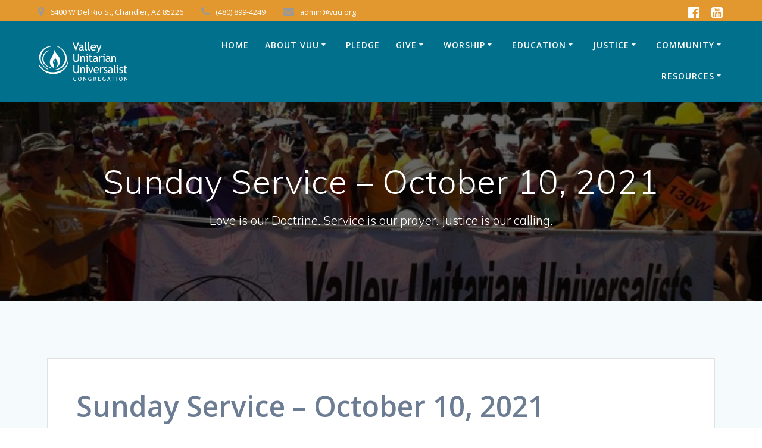

--- FILE ---
content_type: text/javascript
request_url: https://www.vuu.org/wp-content/cache/wpo-minify/1769804101/assets/wpo-minify-header-fff00c62.min.js
body_size: 2468
content:


_sliderSettings = {"slideRewind":true,"slideAutoplay":true,"sliderShowPlayPause":false,"slideDuration":9000,"slideProgressBar":true,"slideProgressBarHeight":"5","slideAnimationDuration":1500,"slideAnimateOut":"slideOutLeft","slideAnimateIn":"slideInRight","slideNavigation":true,"slideGroupNavigation":false,"slidePrevNextButtons":true,"slidePrevNextButtonsPosition":"center","slidePrevNextButtonsOffsetTop":0,"slidePrevNextButtonsOffsetCenter":0,"slidePrevNextButtonsOffsetBottom":0,"slidePrevNextButtonsStyle":"medium-slider-button","slidePrevNextButtonsSize":80,"slidePrevButtonIcon":"fa-angle-left","slideNextButtonIcon":"fa-angle-right","slideAutoplayButtonPosition":"right bottom","slideAutoplayButtonOffsetTop":0,"slideAutoplayButtonOffsetBottom":0,"slideAutoplayButtonStyle":"square","slideAutoplayButtonSize":42,"slidePauseButtonIcon":"fa-pause","slidePlayButtonIcon":"fa-play","slidePagination":true,"slidePaginationPosition":"bottom","slidePaginationShapesType":"medium-circles","slideOverlappable":false,"slideOverlapWith":0,"slideBottomArrowOffset":5,"IEDetected":false};

(function(window,settings){window.wp=window.wp||{};if(!('addEventListener' in window)){return}
function toggleVideoElementState(iframe,state){if(iframe.src.indexOf('vimeo.com')!==-1){state=state.replace('Video','').toLowerCase();iframe.contentWindow.postMessage('{"method":"'+state+'"}','*')}else{iframe.contentWindow.postMessage('{"event":"command","func":"'+state+'","args":""}','*')}}
function prepareVideoInsideSlides(items){if(wp&&wp.customize){return}
var videoElements=items.map(function(item,index){return{slideNo:index,video:jQuery(item).find('.embed-container iframe').length?jQuery(item).find('iframe')[0]:!1}}).filter(function(item){return item.video});videoElements.forEach(function(item){var videoElement=item.video;var src=videoElement.getAttribute('src');if(src.indexOf('autoplay')!==-1){if(item.slideNo!==0){videoElement.setAttribute('src',src.replace('autoplay','__CHANGED__')+'&enablejsapi=1&api=1')}else{videoElement.setAttribute('src',src+'&enablejsapi=1&api=1')}
jQuery(videoElement).attr('data-autoplay',1);videoElement.playVideo=function(){toggleVideoElementState(this,'playVideo')};videoElement.pauseVideo=function(){toggleVideoElementState(this,'pauseVideo')}}})}
function canUseMouseDrag(){if(wp&&wp.customize){return!1}
return jQuery('html').hasClass('touch-enabled')}
jQuery(document).ready(function(){var owl=jQuery('.owl-carousel');owl.owlCarousel({items:1,loop:!1,rewind:settings.slideRewind,autoplay:wp.customize?!1:settings.slideAutoplay,autoplayTimeout:settings.slideDuration,nav:settings.slideNavigation,navContainer:"#customNav",navElement:'div  type="button" role="presentation"',navText:["<i class='fa "+settings.slidePrevButtonIcon+" no-popup'></i>","<i class='fa "+settings.slideNextButtonIcon+" no-popup'></i>"],dots:!0,dotsContainer:"#customDots",mouseDrag:canUseMouseDrag(),touchDrag:canUseMouseDrag(),animateOut:settings.slideAnimateOut,animateIn:settings.slideAnimateIn,autoHeight:!0,onInitialize:function(){var duration=settings.slideDuration;jQuery(".slide-progress").css({width:"100%",transition:"width "+duration+"ms"})},onInitialized:function(event){prepareVideoInsideSlides(this.items());jQuery('.owl-carousel .owl-stage').addClass('flexbox');if(settings.IEDetected){jQuery('.owl-carousel').addClass('ie-detected')}
var upperHeight=jQuery('.header-top').outerHeight();var hasProgressBar=settings.slideProgressBar;var progressBarHeight=parseInt(settings.slideProgressBarHeight);var overlapWith=settings.slideOverlapWith;var sliderNavigation=jQuery('.header-slider-navigation');sliderNavigation.find('.owl-nav').append('<div class="owl-autoplay is-playing" data-play-icon="'+settings.slidePlayButtonIcon+'" data-pause-icon="'+settings.slidePauseButtonIcon+'"><i class="fa '+settings.slidePauseButtonIcon+' no-popup"></i></div>');sliderNavigation.find('.owl-nav .owl-autoplay').addClass(settings.slideAutoplayButtonStyle).hide();if(settings.slideNavigation){var buttonProperties={};var screenSize=jQuery('.mesmerize-slider').width();var buttonOffsetTop=settings.slideAutoplayButtonOffsetTop;var buttonOffsetBottom=settings.slideAutoplayButtonOffsetBottom;var autoplayButtonWidth=settings.slideAutoplayButtonSize;switch(settings.slideAutoplayButtonPosition){case 'left top':buttonProperties.top=hasProgressBar?((upperHeight+progressBarHeight)+'px'):(upperHeight+'px');buttonProperties.left='0px';buttonProperties['margin-top']=buttonOffsetTop+'px';break;case 'center top':buttonProperties.top=hasProgressBar?((upperHeight+progressBarHeight)+'px'):(upperHeight+'px');buttonProperties.left='50%';buttonProperties.transform='translateX(-50%)';buttonProperties['margin-top']=buttonOffsetTop+'px';break;case 'right top':buttonProperties.top=hasProgressBar?((upperHeight+progressBarHeight)+'px'):(upperHeight+'px');buttonProperties.right='0px';buttonProperties['margin-top']=buttonOffsetTop+'px';break;case 'left bottom':buttonProperties.bottom='0px';buttonProperties.left='0px';buttonProperties['margin-bottom']=buttonOffsetBottom+'px';break;case 'center bottom':buttonProperties.bottom=overlapWith+'px';buttonProperties.left='50%';buttonProperties.transform='translateX(-50%)';buttonProperties['margin-left']='0px';buttonProperties['margin-right']='0px';buttonProperties['margin-bottom']=buttonOffsetBottom+'px';break;case 'right bottom':buttonProperties.bottom='0px';buttonProperties.right='0px';buttonProperties['margin-bottom']=buttonOffsetBottom+'px';break}
jQuery('.header-slider-navigation.separated .owl-nav .owl-autoplay').css(buttonProperties)}
if(settings.slideAutoplay){if(settings.sliderShowPlayPause){jQuery('.header-slider-navigation').find('.owl-nav > .owl-autoplay').show()}}
if(settings.slideNavigation){if(!settings.slidePrevNextButtons){jQuery('.header-slider-navigation').find('.owl-nav > .owl-prev').hide();jQuery('.header-slider-navigation').find('.owl-nav > .owl-next').hide()}else{var buttonProperties={};buttonProperties['margin-top']=settings.slidePrevNextButtonsOffsetCenter+'px';jQuery('.header-slider-navigation.separated .owl-nav .owl-prev,.header-slider-navigation.separated .owl-nav .owl-next').css(buttonProperties)}
if(settings.slidePaginationPosition=='top'){paginationPosition=(hasProgressBar&&settings.slideAutoplay)?((upperHeight+progressBarHeight)+'px'):(upperHeight+'px');jQuery('.header-slider-navigation.separated .owl-dots').css('top',paginationPosition).css('bottom','unset')}
if(!settings.slidePagination){jQuery('.header-slider-navigation').find('.owl-dots').hide()}
jQuery('.header-slider-navigation.grouped').css('bottom',overlapWith+'px');jQuery('.header-slider-navigation .owl-dots').addClass(settings.slidePaginationShapesType);jQuery('.header-slider-navigation .owl-nav .owl-prev').addClass(settings.slidePrevNextButtonsStyle);jQuery('.header-slider-navigation .owl-nav .owl-next').addClass(settings.slidePrevNextButtonsStyle);if(jQuery('.owl-carousel .owl-item').length<=1){jQuery('.header-slider-navigation').hide()}}
if(jQuery('.slide-progress').css('top')=='0px'){jQuery('.slide-progress').css('top',upperHeight+'px')}
if(!hasProgressBar||!settings.slideAutoplay){jQuery('.slide-progress').hide()}
if(settings.slideOverlappable){newArrowOffset=(parseInt(settings.slideBottomArrowOffset)+parseInt(overlapWith))+'px !important';jQuery('.header-with-slider-wrapper .header-homepage-arrow').attr('style','bottom: '+newArrowOffset)}
jQuery('.header-slider-navigation').find('.owl-prev,.owl-next,.owl-dot').hover(function(){var owlInstance=owl.data('owl.carousel');if(owlInstance&&owlInstance.settings.autoplay){owlInstance._plugins.autoplay.pause()}},function(){var owlInstance=owl.data('owl.carousel');if(owlInstance&&owlInstance.settings.autoplay){owlInstance._plugins.autoplay.play()}});jQuery('.header-slider-navigation').find('.owl-prev,.owl-next').on('click',function(){owl.trigger('mesmerize.slider-nav.arrowClicked')});jQuery('.header-slider-navigation').find('.owl-dot').on('click',function(){var jump=jQuery('.owl-dot').index(jQuery(this));owl.trigger('mesmerize.slider-nav.dotClicked',jump)});jQuery(document).trigger('mesmerize-slide-focused')},onTranslate:function(){jQuery(".slide-progress").css({width:0,transition:"width 0s"})},onTranslated:function(){var duration=settings.slideDuration-settings.slideAnimationDuration;jQuery(".slide-progress").css({width:"100%",transition:"width "+duration+"ms"});var autoplayVideoEl=this.items(this.current()).find('iframe[data-autoplay=1]')[0];if(autoplayVideoEl){autoplayVideoEl.playVideo()}
jQuery(document).trigger('mesmerize-slide-focused')},onChange:function(){var autoplayVideoEl=this.items(this.current()).find('iframe[data-autoplay=1]')[0];if(autoplayVideoEl){autoplayVideoEl.pauseVideo()}}});jQuery('.owl-autoplay').on('click',function(){if(jQuery(this).hasClass('is-playing')){jQuery('.owl-autoplay > i').removeClass(jQuery(this).attr('data-pause-icon')).addClass(jQuery(this).attr('data-play-icon'));jQuery('.owl-autoplay').removeClass('is-playing');if(wp&&wp.customize){return}
owl.trigger('stop.owl.autoplay');owl.data('owl.carousel').settings.autoplay=!1}else{jQuery('.owl-autoplay > i').removeClass(jQuery(this).attr('data-play-icon')).addClass(jQuery(this).attr('data-pause-icon'));jQuery('.owl-autoplay').addClass('is-playing');if(wp&&wp.customize){return}
owl.trigger('play.owl.autoplay',[settings.slideDuration]);owl.data('owl.carousel').settings.autoplay=!0}});jQuery(window).on('resize',function(){var upperHeight=jQuery('.header-top').outerHeight();if(settings.slideNavigation&&settings.slideGroupNavigation){if(jQuery('.header-slider-navigation.grouped').is('.nlt, .nct, .nrt')){jQuery('.header-slider-navigation.grouped').css('top',upperHeight+'px')}}
jQuery('.slide-progress').css('top',upperHeight+'px')});setTimeout(function(){if(jQuery('#header-slides-container .slide-title span[data-text-effect]').length){jQuery('#header-slides-container .slide-title span[data-text-effect]').each(function(){var $container=jQuery(this).parent().parent();var clone=jQuery(this).parent().clone();var texts=clone.find('span[data-text-effect]').attr('data-text-effect').replace(/"/g,'').replace('[','').replace(']','').split(',');var newHeight=0;var clone1=clone.clone();clone1.find('span[data-text-effect]').html(texts[0]);var clone2=clone.clone();clone2.find('span[data-text-effect]').html(texts[1]);$container.append(clone1).append(clone2);newHeight=(clone1.height()>clone2.outerHeight())?clone1.height():clone2.height();clone.remove();clone1.remove();clone2.remove();$container.find('.slide-title').css('height',newHeight+'px')})}},50)})})(window,window._sliderSettings||{});


